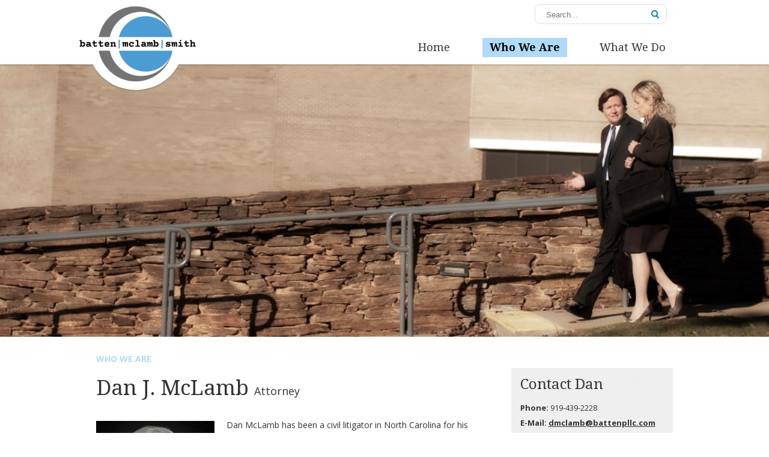

--- FILE ---
content_type: text/html;charset=UTF-8
request_url: https://www.battenpllc.com/about/attorneys/dan-mclamb
body_size: 3740
content:
<!DOCTYPE html>
<!--[if lt IE 7]> <html class="lt-ie9 lt-ie8 lt-ie7"> <![endif]-->
<!--[if IE 7]>    <html class="lt-ie9 lt-ie8"> <![endif]-->
<!--[if IE 8]>    <html class="lt-ie9"> <![endif]-->
<!--[if gt IE 8]><!--> <html class=""> <!--<![endif]-->
<head>
    <meta charset="utf-8" />
    <title>Dan J. McLamb - Batten McLamb Smith, PLLC</title>
    <meta name="viewport" content="width=device-width, initial-scale=1, maximum-scale=1">
    <meta name="description" content="" />
    <!--[if lt IE 9]><script src="http://html5shiv.googlecode.com/svn/trunk/html5.js"></script><![endif]-->
    <link href='https://fonts.googleapis.com/css?family=Droid+Serif:400,700|Open+Sans:400italic,700italic,400,700' rel='stylesheet' type='text/css'>
    <link href="https://nmcdn.io/e186d21f8c7946a19faed23c3da2f0da/4ea67a5f8eac496abcbfe0a504a29583/styles/all.less_1698154056.ncss?v=ad22565431" rel="stylesheet" type="text/css" media="all" />
    <!--[if lt IE 9]><link href="https://nmcdn.io/e186d21f8c7946a19faed23c3da2f0da/4ea67a5f8eac496abcbfe0a504a29583/styles/ie.css?t=1597320498&v=ad22565431" rel="stylesheet" type="text/css" media="all" />
<![endif]-->
    <link rel="shortcut icon" href="https://nmcdn.io/e186d21f8c7946a19faed23c3da2f0da/4ea67a5f8eac496abcbfe0a504a29583/images/favicon.ico" />
    <!-- facebook & twitter og tags -->
<meta name="twitter:card" content="summary">
<meta property="og:title" content="Dan J. McLamb">
<meta name="twitter:title" content="Dan J. McLamb">
<meta property="og:type" content="website">
<meta property="og:url" content="http://www.battenpllc.com/about/attorneys/dan-mclamb">
<meta name="twitter:url" content="http://www.battenpllc.com/about/attorneys/dan-mclamb">
<meta property="og:image" content="https://nmcdn.io/e186d21f8c7946a19faed23c3da2f0da/4ea67a5f8eac496abcbfe0a504a29583/images/logo-sq.jpg">
<meta name="twitter:image" content="https://nmcdn.io/e186d21f8c7946a19faed23c3da2f0da/4ea67a5f8eac496abcbfe0a504a29583/images/logo-sq.jpg">
<meta property="og:site_name" content="Batten McLamb Smith, PLLC">
<meta property="og:description" content="Dan McLamb has been a civil litigator in North Carolina for his entire career.&amp;nbsp; Over the past 30 years, his practice has been primarily focused on defen...">
<meta name="twitter:description" content="Dan McLamb has been a civil litigator in North Carolina for his entire career.&amp;nbsp; Over the past 30 years, his practice has been primarily focused on defen...">
</head>
<body>
    <header class="header">
        <div class="container">
            <a class="logo" href="/"><img src="https://nmcdn.io/e186d21f8c7946a19faed23c3da2f0da/4ea67a5f8eac496abcbfe0a504a29583/images/logo-2023-2x.png" width="198" height="128" alt="Batten McLamb Smith, PLLC"></a>
            <nav>
                <a id="nav-button" class="nav-button" href="#">Menu</a>
                                            
    
                    
                
            
        
    <ul id="nav" class="nav">
                                <li>
    <a href="/">
        Home    </a>
    </li>                        <li class="active">
    <a href="/about">
        Who We Are    </a>
    <ul>
                <li>
    <a href="/about/our-mission">
        Our Mission    </a>
    </li>            <li class="active">
    <a href="/about/attorneys">
        Our Attorneys    </a>
    </li>            <li>
    <a href="/about/honors">
        Honors    </a>
    </li>               
</ul>
</li>            <li>
    <a href="/services">
        What We Do    </a>
    <ul>
                <li>
    <a href="/services/practice-areas/health-care-defense">
        Health Care Defense    </a>
    </li>            <li>
    <a href="/services/practice-areas/business-litigation">
        Business Litigation    </a>
    </li>            <li>
    <a href="/services/practice-areas/catastrophic-tort-defense">
        Catastrophic Tort Defense    </a>
    </li>               
</ul>
</li>               
</ul>


            </nav>
             <form class="search" action="/search" method="get">
                <input id="query" class="query" name="keywords" placeholder="Search..." value="">
                <input class="submit" type="image" src="https://nmcdn.io/e186d21f8c7946a19faed23c3da2f0da/4ea67a5f8eac496abcbfe0a504a29583/images/search.png" alt="Search">
            </form>
        </div>
    </header><!-- #header -->
    <div class="banner">
    <div class="banner-img">
        <img src="https://nmcdn.io/e186d21f8c7946a19faed23c3da2f0da/4ea67a5f8eac496abcbfe0a504a29583/images/bms-home-banner.jpg" alt=""> 
    </div>
    <div class="container">
        <h2 class="profile-header">Who We Are</h2>    </div>
</div>
    
    <div class="body">
    <div class="container">
    <section class="main">
                <article>
                            <h1 class="profile-title">Dan J. McLamb <em>Attorney</em></h1>
    <img class="profile" src="https://nmcdn.io/e186d21f8c7946a19faed23c3da2f0da/4ea67a5f8eac496abcbfe0a504a29583/files/Dan-McLamb.jpg" alt="">
    <p>Dan McLamb has been a civil litigator in North Carolina for his entire career.&nbsp; Over the past 30 years, his practice has been primarily focused on defending professional liability cases, as well as general liability cases with significant exposure.&nbsp;&nbsp; He has tried over 100 jury cases to verdict, state and federal, throughout North Carolina. In the past 25 years, most have been multi-week trials involving catastrophic injury claims. He represents hospitals, physicians, attorneys, and businesses.</p>
<p>Dan is one of the most widely recognized attorneys in North Carolina.&nbsp; He is one of less than five attorneys in the state who has been honored by being chosen by his peers to be a member of the four primary national trial lawyer&rsquo;s organizations: The American College of Trial Lawyers, The International Society of Barristers, The International Academy of Trial Lawyers, and The American Board of Trial Advocates (ABOTA).<br /><br />Dan has four times been named &ldquo;Lawyer of the Year&rdquo; for Raleigh in the category &ldquo;Professional Malpractice Law &ndash; Defendants&rdquo; by Best Lawyers and U.S. News and World Report.&nbsp; He has been included in the list of Best Lawyers for the past 18 consecutive years.&nbsp; He was voted as one of Business North Carolina magazine&rsquo;s Legal Elite from 2001 &ndash; 2007.&nbsp; In 2007, he received the magazine&rsquo;s top honor in the category of Litigation and has been included in the magazine&rsquo;s Litigation &ldquo;Hall of Fame&rdquo; since that time.&nbsp; He has also been recognized in North Carolina Super Lawyers since its inception in 2007. In 13 separate years North Carolina Super Lawyers has listed Dan as one of the top 10 vote recipients among attorneys of all specialties in the state.&nbsp;&nbsp; On four occasions, he was North Carolina Super Lawyers&rsquo; top vote recipient.&nbsp; Since 2007, Chambers USA has named Dan one of the top health care litigators in North Carolina. Currently, Dan is listed as one of five North Carolina medical malpractice litigators in Chambers USA&rsquo;s highest category, &ldquo;Band 1.&rdquo; In 2018 the North Carolina Association of Defense Attorneys established the Award for Excellence in Trial Advocacy.&nbsp; This award recognizes members &ldquo;who have demonstrated over their career sustained excellence advocating for their clients in legal proceedings while maintaining the highest degree of professionalism.&rdquo; In 2019, Dan became the second attorney to receive this annual award.&nbsp;&nbsp;&nbsp;</p>
<p>Dan is a native of Benson, North Carolina. He received his Bachelor of Arts degree from the University of North Carolina at Chapel Hill and also attended the UNC School of Law, graduating with honors. While in law school, he represented the school on its National Moot Court team at the National Final Rounds.</p>
<p>Dan has practiced in Raleigh his entire career. He was a founding partner of Yates, McLamb &amp; Weyher, L.L.P. and practiced there until joining Batten McLamb Smith in 2023.</p>
<p>Dan is married to his former law partner of 40 years, Barbara B. (&ldquo;Bonnie&rdquo;) Weyher, and they have four sons.&nbsp; He is a devoted Tar Heel and enjoys ACC sports, travel, the North Carolina mountains, and, most of all, spending time with his family. Much of his free time is spent working with the Blowing Rock Art and History Museum (BRAHM) Board of Directors, on which he currently serves as President. <br /><br /><br /></p>
        </article><!-- .content -->
            </section>
    <aside class="sidebar">
            <section class="contact-attorney">
        <h3>Contact Dan</h3>        <p><strong>Phone:</strong> 919-439-2228</p>
        <p><strong>E-Mail:</strong> <a onClick="_gaq.push(['_trackEvent', 'Email', 'Click', 'Dan J. McLamb',, false]);" href="mailto:dmclamb@battenpllc.com">dmclamb@battenpllc.com</a></p>
            </section>
        <section class="education">
        <h3>Education</h3>
        <p><strong>University of North Carolina at Chapel Hill</strong></p>
<p>Bachelor of Arts degree</p>
<p><strong>UNC School of Law</strong></p>
<p>Graduating with honors</p>
    </section>
        <section class="attorney-honors">
        <h3>Honors</h3>
        <p>The American College of Trial Lawyers</p>
<p>The International Society of Barristers</p>
<p>The International Academy of Trial Lawyers</p>
<p>The American Board of Trial Advocates (ABOTA).</p>
<p>Named 4 times the &ldquo;Lawyer of the Year&rdquo; for Raleigh in the category &ldquo;Professional Malpractice Law &ndash; Defendants&rdquo; by Best Lawyers and U.S. News and World Report.&nbsp;</p>
<p>Best Lawyers since 1995-2025 for his work in:</p>
<p>Medical Malpractice Law - Defendants</p>
<p>Personal Injury Litigation &ndash; Defendants</p>
<p>Professional Malpractice Law - Defendants</p>
<p>Voted as one of Business North Carolina magazine&rsquo;s Legal Elite from 2001 &ndash; 2007</p>
<p>In 2007, he received the magazine&rsquo;s top honor in the category of Litigation and has been included in the magazine&rsquo;s Litigation &ldquo;Hall of Fame."</p>
<p>Recognized in North Carolina Super Lawyers since its inception in 2007.</p>
<p>Chambers USA has named Dan one of the top health care litigators in North Carolina.</p>
<p>Currently, Dan is listed as one of five North Carolina medical malpractice litigators in Chambers USA&rsquo;s highest category, &ldquo;Band 1.&rdquo;</p>
<p>In 2019, Dan became the second attorney to receive the Award for Excellence in Trial Advocacy.</p>
    </section>
            <section class="attorney-admissions">
        <h3>Admissions</h3>
        <p>North Carolina</p>
    </section>
        </aside>
</div>
    </div>
    <footer>
        <div class="container">
            <a class="logo" href="/"><img src="https://nmcdn.io/e186d21f8c7946a19faed23c3da2f0da/4ea67a5f8eac496abcbfe0a504a29583/images/footer-logo-2023.png" width="198" height="128" alt="Batten McLamb Smith, PLLC"></a>
            <section class="copy">
                <p>
                    &copy; 2026 Batten McLamb Smith, PLLC. All&nbsp;Rights&nbsp;Reserved.</p>
                <p>
                    <a href="https://www.newmediacampaigns.com/services/law-firm-web-design" title="Law Firm Web Design">Law Firm Web Design</a> by&nbsp;New&nbsp;Media&nbsp;Campaigns.
                </p>
            </section>
        </div>
    </footer>
<script src="https://ajax.googleapis.com/ajax/libs/jquery/1.8.3/jquery.min.js"></script>
<script src="https://nmcdn.io/e186d21f8c7946a19faed23c3da2f0da/4ea67a5f8eac496abcbfe0a504a29583/scripts/slider,cycle,setup_1597320498.njs?v=ad22565431" type="text/javascript"></script>
<script>
var _gaq = [['_setAccount', 'UA-42758714-1'], ['_trackPageview']];
(function(d, t) {
var g = d.createElement(t),
s = d.getElementsByTagName(t)[0];
g.async = true;
g.src = '//www.google-analytics.com/ga.js';
s.parentNode.insertBefore(g, s);
})(document, 'script');
</script>

<!-- Google tag (gtag.js) -->
<script async src="https://www.googletagmanager.com/gtag/js?id=G-251WTF2W6G"></script>
<script>
  window.dataLayer = window.dataLayer || [];
  function gtag(){dataLayer.push(arguments);}
  gtag('js', new Date());

  gtag('config', 'G-251WTF2W6G');
</script></body>
</html>

--- FILE ---
content_type: text/css
request_url: https://nmcdn.io/e186d21f8c7946a19faed23c3da2f0da/4ea67a5f8eac496abcbfe0a504a29583/styles/all.less_1698154056.ncss?v=ad22565431
body_size: 7041
content:
html,body,div,span,object,iframe,h1,h2,h3,h4,h5,h6,p,blockquote,pre,abbr,address,cite,code,del,dfn,em,img,ins,kbd,q,samp,small,strong,sub,sup,var,b,i,dl,dt,dd,ol,ul,li,fieldset,form,label,legend,table,caption,tbody,tfoot,thead,tr,th,td,article,aside,canvas,details,figcaption,figure,footer,header,hgroup,menu,nav,section,summary,time,mark,audio,video{margin:0;padding:0;border:0;outline:0;font-size:100%;vertical-align:baseline;background:transparent}body{line-height:1}article,aside,details,figcaption,figure,footer,header,hgroup,menu,nav,section{display:block}nav ul{list-style:none}blockquote,q{quotes:none}blockquote:before,blockquote:after,q:before,q:after{content:'';content:none}a{margin:0;padding:0;font-size:100%;vertical-align:baseline;background:transparent}ins{background-color:#ff9;color:#000;text-decoration:none}mark{background-color:#ff9;color:#000;font-style:italic;font-weight:bold}del{text-decoration:line-through}abbr[title],dfn[title]{border-bottom:1px dotted;cursor:help}table{border-collapse:collapse;border-spacing:0}hr{display:block;height:1px;border:0;border-top:1px solid #ccc;margin:1em 0;padding:0}input,select{vertical-align:middle}.noText,.textReplace{overflow:hidden;text-indent:100%;white-space:nowrap}.noList{list-style:none;margin:0;padding:0}.noForm{border:0;margin:0;padding:0;-webkit-appearance:none}.fullSize{height:100%;width:100%}.absoluteDefault{position:absolute;left:0;top:0}.absoluteFullSize{position:absolute;left:0;top:0;height:100%;width:100%}.clearFix{*zoom:1}.clearFix:before,.clearFix:after{content:"";display:table}.clearFix:after{clear:both}.ptn{padding-top:0}.ptni{padding-top:0 !important}.pbn{padding-bottom:0}.pbni{padding-bottom:0 !important}.pln{padding-left:0}.plni{padding-left:0 !important}.prn{padding-right:0}.prni{padding-right:0 !important}.pvn{padding-top:0;padding-bottom:0}.pvni{padding-top:0 !important;padding-bottom:0 !important}.phn{padding-left:0;padding-right:0}.phni{padding-left:0 !important;padding-right:0 !important}.pan{padding-top:0;padding-bottom:0;padding-left:0;padding-right:0}.pani{padding-top:0 !important;padding-bottom:0 !important;padding-left:0 !important;padding-right:0 !important}.mtn{margin-top:0}.mtni{margin-top:0 !important}.mbn{margin-bottom:0}.mbni{margin-bottom:0 !important}.mln{margin-left:0}.mlni{margin-left:0 !important}.mrn{margin-right:0}.mrni{margin-right:0 !important}.mvn{margin-top:0;margin-bottom:0}.mvni{margin-top:0 !important;margin-bottom:0 !important}.mhn{margin-left:0;margin-right:0}.mhni{margin-left:0 !important;margin-right:0 !important}.man{margin-top:0;margin-bottom:0;margin-left:0;margin-right:0}.mani{margin-top:0 !important;margin-bottom:0 !important;margin-left:0 !important;margin-right:0 !important}.lhn{line-height:0}.lhni{line-height:0 !important}.ptq{padding-top:7.5px}.ptqi{padding-top:7.5px !important}.pbq{padding-bottom:7.5px}.pbqi{padding-bottom:7.5px !important}.plq{padding-left:7.5px}.plqi{padding-left:7.5px !important}.prq{padding-right:7.5px}.prqi{padding-right:7.5px !important}.pvq{padding-top:7.5px;padding-bottom:7.5px}.pvqi{padding-top:7.5px !important;padding-bottom:7.5px !important}.phq{padding-left:7.5px;padding-right:7.5px}.phqi{padding-left:7.5px !important;padding-right:7.5px !important}.paq{padding-top:7.5px;padding-bottom:7.5px;padding-left:7.5px;padding-right:7.5px}.paqi{padding-top:7.5px !important;padding-bottom:7.5px !important;padding-left:7.5px !important;padding-right:7.5px !important}.mtq{margin-top:7.5px}.mtqi{margin-top:7.5px !important}.mbq{margin-bottom:7.5px}.mbqi{margin-bottom:7.5px !important}.mlq{margin-left:7.5px}.mlqi{margin-left:7.5px !important}.mrq{margin-right:7.5px}.mrqi{margin-right:7.5px !important}.mvq{margin-top:7.5px;margin-bottom:7.5px}.mvqi{margin-top:7.5px !important;margin-bottom:7.5px !important}.mhq{margin-left:7.5px;margin-right:7.5px}.mhqi{margin-left:7.5px !important;margin-right:7.5px !important}.maq{margin-top:7.5px;margin-bottom:7.5px;margin-left:7.5px;margin-right:7.5px}.maqi{margin-top:7.5px !important;margin-bottom:7.5px !important;margin-left:7.5px !important;margin-right:7.5px !important}.lhq{line-height:7.5px}.lhqi{line-height:7.5px !important}.pth{padding-top:15px}.pthi{padding-top:15px !important}.pbh{padding-bottom:15px}.pbhi{padding-bottom:15px !important}.plh{padding-left:15px}.plhi{padding-left:15px !important}.prh{padding-right:15px}.prhi{padding-right:15px !important}.pvh{padding-top:15px;padding-bottom:15px}.pvhi{padding-top:15px !important;padding-bottom:15px !important}.phh{padding-left:15px;padding-right:15px}.phhi{padding-left:15px !important;padding-right:15px !important}.pah{padding-top:15px;padding-bottom:15px;padding-left:15px;padding-right:15px}.pahi{padding-top:15px !important;padding-bottom:15px !important;padding-left:15px !important;padding-right:15px !important}.mth{margin-top:15px}.mthi{margin-top:15px !important}.mbh{margin-bottom:15px}.mbhi{margin-bottom:15px !important}.mlh{margin-left:15px}.mlhi{margin-left:15px !important}.mrh{margin-right:15px}.mrhi{margin-right:15px !important}.mvh{margin-top:15px;margin-bottom:15px}.mvhi{margin-top:15px !important;margin-bottom:15px !important}.mhh{margin-left:15px;margin-right:15px}.mhhi{margin-left:15px !important;margin-right:15px !important}.mah{margin-top:15px;margin-bottom:15px;margin-left:15px;margin-right:15px}.mahi{margin-top:15px !important;margin-bottom:15px !important;margin-left:15px !important;margin-right:15px !important}.lhh{line-height:15px}.lhhi{line-height:15px !important}.pts{padding-top:30px}.ptsi{padding-top:30px !important}.pbs{padding-bottom:30px}.pbsi{padding-bottom:30px !important}.pls{padding-left:30px}.plsi{padding-left:30px !important}.prs{padding-right:30px}.prsi{padding-right:30px !important}.pvs{padding-top:30px;padding-bottom:30px}.pvsi{padding-top:30px !important;padding-bottom:30px !important}.phs{padding-left:30px;padding-right:30px}.phsi{padding-left:30px !important;padding-right:30px !important}.pas{padding-top:30px;padding-bottom:30px;padding-left:30px;padding-right:30px}.pasi{padding-top:30px !important;padding-bottom:30px !important;padding-left:30px !important;padding-right:30px !important}.mts{margin-top:30px}.mtsi{margin-top:30px !important}.mbs{margin-bottom:30px}.mbsi{margin-bottom:30px !important}.mls{margin-left:30px}.mlsi{margin-left:30px !important}.mrs{margin-right:30px}.mrsi{margin-right:30px !important}.mvs{margin-top:30px;margin-bottom:30px}.mvsi{margin-top:30px !important;margin-bottom:30px !important}.mhs{margin-left:30px;margin-right:30px}.mhsi{margin-left:30px !important;margin-right:30px !important}.mas{margin-top:30px;margin-bottom:30px;margin-left:30px;margin-right:30px}.masi{margin-top:30px !important;margin-bottom:30px !important;margin-left:30px !important;margin-right:30px !important}.lhs{line-height:30px}.lhsi{line-height:30px !important}.pt3h{padding-top:45px}.pt3hi{padding-top:45px !important}.pb3h{padding-bottom:45px}.pb3hi{padding-bottom:45px !important}.pl3h{padding-left:45px}.pl3hi{padding-left:45px !important}.pr3h{padding-right:45px}.pr3hi{padding-right:45px !important}.pv3h{padding-top:45px;padding-bottom:45px}.pv3hi{padding-top:45px !important;padding-bottom:45px !important}.ph3h{padding-left:45px;padding-right:45px}.ph3hi{padding-left:45px !important;padding-right:45px !important}.pa3h{padding-top:45px;padding-bottom:45px;padding-left:45px;padding-right:45px}.pa3hi{padding-top:45px !important;padding-bottom:45px !important;padding-left:45px !important;padding-right:45px !important}.mt3h{margin-top:45px}.mt3hi{margin-top:45px !important}.mb3h{margin-bottom:45px}.mb3hi{margin-bottom:45px !important}.ml3h{margin-left:45px}.ml3hi{margin-left:45px !important}.mr3h{margin-right:45px}.mr3hi{margin-right:45px !important}.mv3h{margin-top:45px;margin-bottom:45px}.mv3hi{margin-top:45px !important;margin-bottom:45px !important}.mh3h{margin-left:45px;margin-right:45px}.mh3hi{margin-left:45px !important;margin-right:45px !important}.ma3h{margin-top:45px;margin-bottom:45px;margin-left:45px;margin-right:45px}.ma3hi{margin-top:45px !important;margin-bottom:45px !important;margin-left:45px !important;margin-right:45px !important}.lh3h{line-height:45px}.lh3hi{line-height:45px !important}.ptd{padding-top:60px}.ptdi{padding-top:60px !important}.pbd{padding-bottom:60px}.pbdi{padding-bottom:60px !important}.pld{padding-left:60px}.pldi{padding-left:60px !important}.prd{padding-right:60px}.prdi{padding-right:60px !important}.pvd{padding-top:60px;padding-bottom:60px}.pvdi{padding-top:60px !important;padding-bottom:60px !important}.phd{padding-left:60px;padding-right:60px}.phdi{padding-left:60px !important;padding-right:60px !important}.pad{padding-top:60px;padding-bottom:60px;padding-left:60px;padding-right:60px}.padi{padding-top:60px !important;padding-bottom:60px !important;padding-left:60px !important;padding-right:60px !important}.mtd{margin-top:60px}.mtdi{margin-top:60px !important}.mbd{margin-bottom:60px}.mbdi{margin-bottom:60px !important}.mld{margin-left:60px}.mldi{margin-left:60px !important}.mrd{margin-right:60px}.mrdi{margin-right:60px !important}.mvd{margin-top:60px;margin-bottom:60px}.mvdi{margin-top:60px !important;margin-bottom:60px !important}.mhd{margin-left:60px;margin-right:60px}.mhdi{margin-left:60px !important;margin-right:60px !important}.mad{margin-top:60px;margin-bottom:60px;margin-left:60px;margin-right:60px}.madi{margin-top:60px !important;margin-bottom:60px !important;margin-left:60px !important;margin-right:60px !important}.lhd{line-height:60px}.lhdi{line-height:60px !important}.pt5h{padding-top:75px}.pt5hi{padding-top:75px !important}.pb5h{padding-bottom:75px}.pb5hi{padding-bottom:75px !important}.pl5h{padding-left:75px}.pl5hi{padding-left:75px !important}.pr5h{padding-right:75px}.pr5hi{padding-right:75px !important}.pv5h{padding-top:75px;padding-bottom:75px}.pv5hi{padding-top:75px !important;padding-bottom:75px !important}.ph5h{padding-left:75px;padding-right:75px}.ph5hi{padding-left:75px !important;padding-right:75px !important}.pa5h{padding-top:75px;padding-bottom:75px;padding-left:75px;padding-right:75px}.pa5hi{padding-top:75px !important;padding-bottom:75px !important;padding-left:75px !important;padding-right:75px !important}.mt5h{margin-top:75px}.mt5hi{margin-top:75px !important}.mb5h{margin-bottom:75px}.mb5hi{margin-bottom:75px !important}.ml5h{margin-left:75px}.ml5hi{margin-left:75px !important}.mr5h{margin-right:75px}.mr5hi{margin-right:75px !important}.mv5h{margin-top:75px;margin-bottom:75px}.mv5hi{margin-top:75px !important;margin-bottom:75px !important}.mh5h{margin-left:75px;margin-right:75px}.mh5hi{margin-left:75px !important;margin-right:75px !important}.ma5h{margin-top:75px;margin-bottom:75px;margin-left:75px;margin-right:75px}.ma5hi{margin-top:75px !important;margin-bottom:75px !important;margin-left:75px !important;margin-right:75px !important}.lh5h{line-height:75px}.lh5hi{line-height:75px !important}.ptt{padding-top:90px}.ptti{padding-top:90px !important}.pbt{padding-bottom:90px}.pbti{padding-bottom:90px !important}.plt{padding-left:90px}.plti{padding-left:90px !important}.prt{padding-right:90px}.prti{padding-right:90px !important}.pvt{padding-top:90px;padding-bottom:90px}.pvti{padding-top:90px !important;padding-bottom:90px !important}.pht{padding-left:90px;padding-right:90px}.phti{padding-left:90px !important;padding-right:90px !important}.pat{padding-top:90px;padding-bottom:90px;padding-left:90px;padding-right:90px}.pati{padding-top:90px !important;padding-bottom:90px !important;padding-left:90px !important;padding-right:90px !important}.mtt{margin-top:90px}.mtti{margin-top:90px !important}.mbt{margin-bottom:90px}.mbti{margin-bottom:90px !important}.mlt{margin-left:90px}.mlti{margin-left:90px !important}.mrt{margin-right:90px}.mrti{margin-right:90px !important}.mvt{margin-top:90px;margin-bottom:90px}.mvti{margin-top:90px !important;margin-bottom:90px !important}.mht{margin-left:90px;margin-right:90px}.mhti{margin-left:90px !important;margin-right:90px !important}.mat{margin-top:90px;margin-bottom:90px;margin-left:90px;margin-right:90px}.mati{margin-top:90px !important;margin-bottom:90px !important;margin-left:90px !important;margin-right:90px !important}.lht{line-height:90px}.lhti{line-height:90px !important}html,body{font-family:'Open Sans',sans-serif,"Helvetica Neue","HelveticaNeue",Helvetica,Arial,"Lucida Grande",sans-serif;color:#333;font-size:14px;line-height:30px}h1,h2,h3,h4,h5,h6,ul,ol,dl,p,blockquote,table,form,pre{margin-bottom:30px}h1,h2,h3,h4,h5,h6,.alpha,.beta,.gamma,.delta,.epsilon,.zeta,.giga,.mega,.kilo,.milli{color:#333;font-family:'Droid Serif',serif,serif;font-weight:normal}h1,.alpha{font-size:35px;line-height:60px}h2,.beta{font-size:30.8px;line-height:60px}h3,.gamma{font-size:26.6px}h4,.delta{font-size:22.4px;margin-bottom:0}h5,.epsilon{font-size:18.2px;margin-bottom:0}h6,.zeta{font-size:14px;margin-bottom:0}.giga{font-size:47.6px;line-height:60px}.mega{font-size:43.4px;line-height:60px}.kilo{font-size:39.2px;line-height:60px}.milli{font-size:9.8px}a{color:#007}a:link{text-decoration:none}a:hover{text-decoration:underline}small{font-size:80%}sup,sub{font-size:80%;line-height:0}sup{vertical-align:super}sub{vertical-align:sub}blockquote{border-left:5px solid rgba(0,0,0,0.1);margin-left:30px;margin-right:30px;padding-left:30px}blockquote :last-child{margin-bottom:0}pre,code,kbd{background:#f8f8f8;border:1px solid #eaeaea;-webkit-border-radius:3px;-moz-border-radius:3px;border-radius:3px;-webkit-background-clip:padding-box;-moz-background-clip:padding;background-clip:padding-box;padding:0 5px;font-family:Consolas,"Courier New",Courier,mono;font-size:12.6px;color:#333;word-wrap:break-word}pre{margin-left:30px;margin-right:30px}strong{font-weight:bold}em{font-style:italic}ol,ul,dl{margin-left:30px;padding-left:30px}ol ol,ul ol,dl ol,ol ul,ul ul,dl ul{margin-bottom:0}dt{font-weight:bold}dd{margin-left:30px}.table{border-collapse:collapse;border-spacing:0;width:100%}.table th,.table td{border-top:1px solid rgba(0,0,0,0.1);padding:8px;text-align:left}.table thead th{vertical-align:bottom;font-weight:bold}.table thead tr:first-child th{border-top:0}.table-bordered{border:1px solid rgba(0,0,0,0.1);border-collapse:separate;border-left:0;-webkit-border-radius:4px;-moz-border-radius:4px;border-radius:4px;-webkit-background-clip:padding-box;-moz-background-clip:padding;background-clip:padding-box}.table-bordered th,.table-bordered td{border-left:1px solid rgba(0,0,0,0.1)}.table-bordered thead:last-child tr:last-child th:first-child,.table-bordered tbody:last-child tr:last-child td:first-child{-webkit-border-radius:0 0 0 4px;-moz-border-radius:0 0 0 4px;border-radius:0 0 0 4px;-webkit-background-clip:padding-box;-moz-background-clip:padding;background-clip:padding-box}.table-striped tbody tr:nth-child(odd) td{background:rgba(0,0,0,0.04)}label{display:block}label .req{color:red;font-weight:bold}input.text,fieldset,textarea,select,.radio-group,.checkbox-group{display:block;margin-bottom:30px}input.text,textarea{border:0;margin:0;padding:0;-webkit-appearance:none;background:#fff;border:1px solid #ddd;-webkit-box-sizing:border-box;-moz-box-sizing:border-box;box-sizing:border-box;-webkit-border-radius:4px;-moz-border-radius:4px;border-radius:4px;-webkit-background-clip:padding-box;-moz-background-clip:padding;background-clip:padding-box;-webkit-box-shadow:inset rgba(0,0,0,0.1) 0 1px 3px;-moz-box-shadow:inset rgba(0,0,0,0.1) 0 1px 3px;box-shadow:inset rgba(0,0,0,0.1) 0 1px 3px;height:45px;padding-top:15px;padding-bottom:15px;padding-left:15px;padding-right:15px;width:100%;margin-bottom:30px !important}input.text.error,textarea.error{background-color:#f2dede;border-color:red;outline-color:red}textarea{height:180px}select{min-width:30%}.checkbox-group label,.radio-group label{font-weight:normal}.grid{*zoom:1}.grid:before,.grid:after{content:"";display:table}.grid:after{clear:both}.grid .row{-webkit-box-sizing:border-box;-moz-box-sizing:border-box;-ms-box-sizing:border-box;box-sizing:border-box;display:block;width:100%;margin:0 auto;*zoom:1}.grid .row:before,.grid .row:after{content:"";display:table}.grid .row:after{clear:both}.grid .row .center,.grid .row .center:last-child{float:none;display:block;margin:0 auto}.grid{width:100%}.grid .col12{-webkit-box-sizing:border-box;-moz-box-sizing:border-box;-ms-box-sizing:border-box;box-sizing:border-box;width:100%;margin-left:3.6363636363636362%;position:relative;display:inline;float:left;min-height:1px}.grid .col12:first-child{margin-left:0}.grid .col11{-webkit-box-sizing:border-box;-moz-box-sizing:border-box;-ms-box-sizing:border-box;box-sizing:border-box;width:91.36363636363636%;margin-left:3.6363636363636362%;position:relative;display:inline;float:left;min-height:1px}.grid .col11:first-child{margin-left:0}.grid .col10{-webkit-box-sizing:border-box;-moz-box-sizing:border-box;-ms-box-sizing:border-box;box-sizing:border-box;width:82.72727272727272%;margin-left:3.6363636363636362%;position:relative;display:inline;float:left;min-height:1px}.grid .col10:first-child{margin-left:0}.grid .col9{-webkit-box-sizing:border-box;-moz-box-sizing:border-box;-ms-box-sizing:border-box;box-sizing:border-box;width:74.0909090909091%;margin-left:3.6363636363636362%;position:relative;display:inline;float:left;min-height:1px}.grid .col9:first-child{margin-left:0}.grid .col8{-webkit-box-sizing:border-box;-moz-box-sizing:border-box;-ms-box-sizing:border-box;box-sizing:border-box;width:65.45454545454545%;margin-left:3.6363636363636362%;position:relative;display:inline;float:left;min-height:1px}.grid .col8:first-child{margin-left:0}.grid .col7{-webkit-box-sizing:border-box;-moz-box-sizing:border-box;-ms-box-sizing:border-box;box-sizing:border-box;width:56.81818181818181%;margin-left:3.6363636363636362%;position:relative;display:inline;float:left;min-height:1px}.grid .col7:first-child{margin-left:0}.grid .col6{-webkit-box-sizing:border-box;-moz-box-sizing:border-box;-ms-box-sizing:border-box;box-sizing:border-box;width:48.18181818181818%;margin-left:3.6363636363636362%;position:relative;display:inline;float:left;min-height:1px}.grid .col6:first-child{margin-left:0}.grid .col5{-webkit-box-sizing:border-box;-moz-box-sizing:border-box;-ms-box-sizing:border-box;box-sizing:border-box;width:39.54545454545455%;margin-left:3.6363636363636362%;position:relative;display:inline;float:left;min-height:1px}.grid .col5:first-child{margin-left:0}.grid .col4{-webkit-box-sizing:border-box;-moz-box-sizing:border-box;-ms-box-sizing:border-box;box-sizing:border-box;width:30.909090909090907%;margin-left:3.6363636363636362%;position:relative;display:inline;float:left;min-height:1px}.grid .col4:first-child{margin-left:0}.grid .col3{-webkit-box-sizing:border-box;-moz-box-sizing:border-box;-ms-box-sizing:border-box;box-sizing:border-box;width:22.272727272727273%;margin-left:3.6363636363636362%;position:relative;display:inline;float:left;min-height:1px}.grid .col3:first-child{margin-left:0}.grid .col2{-webkit-box-sizing:border-box;-moz-box-sizing:border-box;-ms-box-sizing:border-box;box-sizing:border-box;width:13.636363636363637%;margin-left:3.6363636363636362%;position:relative;display:inline;float:left;min-height:1px}.grid .col2:first-child{margin-left:0}.grid .col1{-webkit-box-sizing:border-box;-moz-box-sizing:border-box;-ms-box-sizing:border-box;box-sizing:border-box;width:5%;margin-left:3.6363636363636362%;position:relative;display:inline;float:left;min-height:1px}.grid .col1:first-child{margin-left:0}.grid .offset11{margin-left:98.63636364%}.grid .offset10{margin-left:90%}.grid .offset9{margin-left:81.36363636%}.grid .offset8{margin-left:72.72727273%}.grid .offset7{margin-left:64.09090909%}.grid .offset6{margin-left:55.45454545%}.grid .offset5{margin-left:46.81818182%}.grid .offset4{margin-left:38.18181818%}.grid .offset3{margin-left:29.54545455%}.grid .offset2{margin-left:20.90909091%}.grid .offset1{margin-left:12.27272727%}.grid .push11{left:95%}.grid .push10{left:86.36363636%}.grid .push9{left:77.72727273%}.grid .push8{left:69.09090909%}.grid .push7{left:60.45454545%}.grid .push6{left:51.81818182%}.grid .push5{left:43.18181818%}.grid .push4{left:34.54545455%}.grid .push3{left:25.90909091%}.grid .push2{left:17.27272727%}.grid .push1{left:8.63636364%}.grid .pull11{right:95%}.grid .pull10{right:86.36363636%}.grid .pull9{right:77.72727273%}.grid .pull8{right:69.09090909%}.grid .pull7{right:60.45454545%}.grid .pull6{right:51.81818182%}.grid .pull5{right:43.18181818%}.grid .pull4{right:34.54545455%}.grid .pull3{right:25.90909091%}.grid .pull2{right:17.27272727%}.grid .pull1{right:8.63636364%}.onlytablet,.onlyTablet{display:none}@media all and (max-width:850px){.notablet,.noTablet{display:none !important}.onlytablet,.onlyTablet{display:block}.grid .col12{width:100%;margin:0;left:0;right:0}.grid .col11{width:100%;margin:0;left:0;right:0}.grid .col10{width:100%;margin:0;left:0;right:0}.grid .col9{width:100%;margin:0;left:0;right:0}.grid .col8{width:100%;margin:0;left:0;right:0}.grid .col7{width:100%;margin:0;left:0;right:0}.grid .col6{width:100%;margin:0;left:0;right:0}.grid .col5{width:100%;margin:0;left:0;right:0}.grid .col4{width:100%;margin:0;left:0;right:0}.grid .col3{width:100%;margin:0;left:0;right:0}.grid .col2{width:100%;margin:0;left:0;right:0}.grid .col1{width:100%;margin:0;left:0;right:0}.grid{width:100%}.grid .t-col6{-webkit-box-sizing:border-box;-moz-box-sizing:border-box;-ms-box-sizing:border-box;box-sizing:border-box;width:100%;margin-left:4.4%;position:relative;display:inline;float:left;min-height:1px}.grid .t-col6:first-child{margin-left:0}.grid .t-col5{-webkit-box-sizing:border-box;-moz-box-sizing:border-box;-ms-box-sizing:border-box;box-sizing:border-box;width:82.6%;margin-left:4.4%;position:relative;display:inline;float:left;min-height:1px}.grid .t-col5:first-child{margin-left:0}.grid .t-col4{-webkit-box-sizing:border-box;-moz-box-sizing:border-box;-ms-box-sizing:border-box;box-sizing:border-box;width:65.2%;margin-left:4.4%;position:relative;display:inline;float:left;min-height:1px}.grid .t-col4:first-child{margin-left:0}.grid .t-col3{-webkit-box-sizing:border-box;-moz-box-sizing:border-box;-ms-box-sizing:border-box;box-sizing:border-box;width:47.8%;margin-left:4.4%;position:relative;display:inline;float:left;min-height:1px}.grid .t-col3:first-child{margin-left:0}.grid .t-col2{-webkit-box-sizing:border-box;-moz-box-sizing:border-box;-ms-box-sizing:border-box;box-sizing:border-box;width:30.4%;margin-left:4.4%;position:relative;display:inline;float:left;min-height:1px}.grid .t-col2:first-child{margin-left:0}.grid .t-col1{-webkit-box-sizing:border-box;-moz-box-sizing:border-box;-ms-box-sizing:border-box;box-sizing:border-box;width:13%;margin-left:4.4%;position:relative;display:inline;float:left;min-height:1px}.grid .t-col1:first-child{margin-left:0}.grid .t-offset5{margin-left:91.4%}.grid .t-offset4{margin-left:74%}.grid .t-offset3{margin-left:56.6%}.grid .t-offset2{margin-left:39.2%}.grid .t-offset1{margin-left:21.8%}.grid .t-push5{left:87%}.grid .t-push4{left:69.6%}.grid .t-push3{left:52.2%}.grid .t-push2{left:34.8%}.grid .t-push1{left:17.4%}.grid .t-pull5{right:87%}.grid .t-pull4{right:69.6%}.grid .t-pull3{right:52.2%}.grid .t-pull2{right:34.8%}.grid .t-pull1{right:17.4%}}.onlymobile,.onlyMobile{display:none}@media all and (max-width:599px){.nomobile,.noMobile{display:none !important}.onlymobile,.onlyMobile{display:block}.grid .col12{width:100%;margin:0;left:0;right:0}.grid .col11{width:100%;margin:0;left:0;right:0}.grid .col10{width:100%;margin:0;left:0;right:0}.grid .col9{width:100%;margin:0;left:0;right:0}.grid .col8{width:100%;margin:0;left:0;right:0}.grid .col7{width:100%;margin:0;left:0;right:0}.grid .col6{width:100%;margin:0;left:0;right:0}.grid .col5{width:100%;margin:0;left:0;right:0}.grid .col4{width:100%;margin:0;left:0;right:0}.grid .col3{width:100%;margin:0;left:0;right:0}.grid .col2{width:100%;margin:0;left:0;right:0}.grid .col1{width:100%;margin:0;left:0;right:0}.grid{width:100%}.grid .m-col4{-webkit-box-sizing:border-box;-moz-box-sizing:border-box;-ms-box-sizing:border-box;box-sizing:border-box;width:100%;margin-left:4%;position:relative;display:inline;float:left;min-height:1px}.grid .m-col4:first-child{margin-left:0}.grid .m-col3{-webkit-box-sizing:border-box;-moz-box-sizing:border-box;-ms-box-sizing:border-box;box-sizing:border-box;width:74%;margin-left:4%;position:relative;display:inline;float:left;min-height:1px}.grid .m-col3:first-child{margin-left:0}.grid .m-col2{-webkit-box-sizing:border-box;-moz-box-sizing:border-box;-ms-box-sizing:border-box;box-sizing:border-box;width:48%;margin-left:4%;position:relative;display:inline;float:left;min-height:1px}.grid .m-col2:first-child{margin-left:0}.grid .m-col1{-webkit-box-sizing:border-box;-moz-box-sizing:border-box;-ms-box-sizing:border-box;box-sizing:border-box;width:22%;margin-left:4%;position:relative;display:inline;float:left;min-height:1px}.grid .m-col1:first-child{margin-left:0}.grid .m-offset3{margin-left:82%}.grid .m-offset2{margin-left:56%}.grid .m-offset1{margin-left:30%}.grid .m-push3{left:78%}.grid .m-push2{left:52%}.grid .m-push1{left:26%}.grid .m-pull3{right:78%}.grid .m-pull2{right:52%}.grid .m-pull1{right:26%}}.nav{position:absolute;right:0;top:63px;height:32px;list-style:none;margin:0;padding:0}.nav li{position:relative;display:inline;float:left;margin-left:36px}.nav li a{position:relative;display:block;padding:0 7px;margin-left:6px;color:#333;font-size:18px;line-height:32px;height:32px;padding:0 12px;font-family:'Droid Serif',serif,serif}.nav li.active a,.nav li:hover a{background:#afdbf9;color:black;text-decoration:none}.nav li.active a{font-weight:bold}.nav li.active li a{font-weight:normal}.nav li:hover ul{display:block}.nav li ul{display:none;position:absolute;top:31px;left:6px;width:150px;background:#afdbf9;margin-top:0;margin-bottom:0;margin-left:0;margin-right:0;padding-top:15px;padding-bottom:15px;padding-left:15px;padding-right:15px;-webkit-box-shadow:0 2px 2px rgba(0,0,0,0.2);-moz-box-shadow:0 2px 2px rgba(0,0,0,0.2);box-shadow:0 2px 2px rgba(0,0,0,0.2)}.nav li ul li{display:block;float:none;margin-left:0}.nav li ul li a{color:white;margin-top:0;margin-bottom:0;margin-left:0;margin-right:0;padding:5px 0;font-size:16px;line-height:20px;height:auto;font-weight:normal;border-bottom:1px solid white;-webkit-border-radius:0;-moz-border-radius:0;border-radius:0;-webkit-background-clip:padding-box;-moz-background-clip:padding;background-clip:padding-box;-webkit-transition:.25s;-moz-transition:.25s;-o-transition:.25s;transition:.25s;background-color:#afdbf9}.nav li ul li a:hover{background-color:#def0fd;padding-left:5px}.nav li ul li:last-child a{border:0}@media screen and (min-width:800px) and (max-width:960px){.nav li{margin-left:4px}}@media screen and (max-width:800px){.nav{background:#afdbf9;display:none;position:fixed;height:auto;top:0;right:auto;left:0;padding:12px 4%;width:92%;z-index:100}.nav li{padding:0;border-top:1px solid #fff;float:none;display:block;margin-top:0;margin-bottom:0;margin-left:0;margin-right:0}.nav li:first-child{border:0}.nav li ul{display:none !important}.nav-button{display:inline-block;background:#afdbf9;color:black;text-transform:uppercase;font-weight:bold;font-size:14px;-webkit-border-radius:10px;-moz-border-radius:10px;border-radius:10px;-webkit-background-clip:padding-box;-moz-background-clip:padding;background-clip:padding-box;height:40px;line-height:40px;padding:0 20px;-webkit-transition:250ms;-moz-transition:250ms;-o-transition:250ms;transition:250ms;position:absolute;right:4%;top:30px}.nav-button:hover{text-decoration:none;background:#1a1a1a}}.banner{z-index:0;position:relative;height:300px;background:#afdbf9;overflow:hidden;width:100%;margin-bottom:60px}.banner .banner-img{height:300px;left:0;top:0;position:absolute;width:100%}.banner img{display:block;margin:0 auto}.banner .container{height:300px}.banner h1,.banner h2{background:#afdbf9;background:rgba(175,219,249,0.85);position:absolute;bottom:21px;font-size:48px;left:0;color:black;font-size:40px;padding:0 86px 0 24px}#map{width:100%;height:300px;position:absolute;top:0;left:0;z-index:-1}.with-map{height:300px}@media screen and (max-width:1400px){.banner{background:0;height:auto !important;margin-bottom:7.5px}.banner .banner-img,.banner .container{height:auto}.banner .banner-img,.banner h1,.banner h2{position:static}.banner img{width:100%;height:auto}.banner h1,.banner h2{background:0;color:#333;font-size:36px;margin-bottom:0;padding:0}#map{position:static}.with-map{height:auto}}html,body{color:#333}h2,h3,h4,h5{line-height:1;margin-bottom:20px}input.text,fieldset,textarea,select,.radio-group,.checkbox-group{margin-bottom:15px}.button{display:inline-block;background:#afdbf9;color:black;text-transform:uppercase;font-weight:bold;font-size:14px;-webkit-border-radius:10px;-moz-border-radius:10px;border-radius:10px;-webkit-background-clip:padding-box;-moz-background-clip:padding;background-clip:padding-box;height:20px;line-height:20px;padding:0 10px;-webkit-transition:250ms;-moz-transition:250ms;-o-transition:250ms;transition:250ms}.button:hover{text-decoration:none;background:#1a1a1a}@media screen and (min-width:768px){.main{float:left;width:68%}.gallery li{float:left;margin:0 15px 15px 0}}.lt-ie9 .main{float:left;width:68%}.lt-ie9 .gallery li{float:left;margin:0 15px 15px 0}.gallery{*zoom:1;list-style:none;margin:0;padding:0;padding-bottom:60px}.gallery:before,.gallery:after{content:"";display:table}.gallery:after{clear:both}#honors li{min-height:100px}.sidebar{background:#f1f1f1 url(../images/sidebar.gif);font-size:13px;line-height:18px;padding:15px 4%;margin-bottom:30px}.sidebar h3{font-size:24px;margin-bottom:18px}.contact{border-bottom:1px solid #333;margin-bottom:30px;padding-bottom:18px}.contact img{border:5px solid white;display:block;margin:0 auto 7.5px;-webkit-box-shadow:0 0 3px rgba(0,0,0,0.34);-moz-box-shadow:0 0 3px rgba(0,0,0,0.34);box-shadow:0 0 3px rgba(0,0,0,0.34);max-width:95%}.contact .org{display:none}.contact .adr{margin-bottom:7.5px}.contact a{color:#afdbf9;font-weight:bold}.contact .type{font-weight:bold}.contact p{margin-top:7.5px;margin-bottom:0}.latest-news article{margin-bottom:20px}.latest-news a:hover{text-decoration:none}.latest-news h4{color:#afdbf9;font:bold 15px/1 'Open Sans',sans-serif,sans-serif;margin-bottom:7.5px}.latest-news time{color:#333;font-style:italic}.lt-ie9 .sidebar{float:right;padding:15px 1.5%;width:25%}@media screen and (min-width:768px){.sidebar{float:right;padding:15px 1.5%;width:25%}}.attorneys{padding-bottom:60px;*zoom:1;position:relative;width:92%;margin:0 auto;max-width:960px}.attorneys:before,.attorneys:after{content:"";display:table}.attorneys:after{clear:both}.attorneys a{display:block}.attorneys a:hover{text-decoration:none}.attorneys h2{color:#333;font-size:18px}.attorneys img{width:100%;height:auto}.lt-ie9 .attorneys a{float:left;width:197px}.lt-ie9 .attorneys a.item4-1{clear:left}.lt-ie9 .attorneys a.item4-2,.lt-ie9 .attorneys a.item4-3,.lt-ie9 .attorneys a.item4-4{margin-left:51px}.profile-title{line-height:1}.profile-title em{font-family:'Open Sans',sans-serif,sans-serif;font-size:18px;font-style:normal}.practice-areas a,.contact-attorney a{color:#333;font-weight:bold;text-decoration:underline}.contact-attorney,.practice-areas,.education{border-bottom:1px solid #333;margin-bottom:20px;padding-bottom:20px}.attorney-honors{border-bottom:1px solid #333;margin-bottom:20px;padding-bottom:20px}.contact-attorney p,.education p{margin-bottom:7.5px}#linkedin{display:block;margin-top:15px}.attorney-honors p{margin-bottom:0;margin-bottom:7.5px}.attorney-admissions p{margin-bottom:0}@media screen and (max-width:1400px){.profile-header{color:#afdbf9 !important;font-size:14px !important;font-family:'Open Sans',sans-serif,sans-serif;font-weight:bold;margin-top:30px;text-transform:uppercase}.profile-title{padding-top:15px}}@media screen and (min-width:800px){.profile{float:left;margin:8px 20px 20px 0}.attorneys a{float:left;width:21%}.attorneys a.item4-1{clear:left}.attorneys a.item4-2,.attorneys a.item4-3,.attorneys a.item4-4{margin-left:5.3%}}@media screen and (min-width:600px) and (max-width:800px){.attorneys a{float:left;width:30%}.attorneys a.item3-1{clear:left}.attorneys a.item3-2,.attorneys a.item3-3{margin-left:5%}}@media screen and (max-width:600px){.attorneys a{float:left;width:47.5%}.attorneys a.item2-1{clear:left}.attorneys a.item2-2{margin-left:5%}}.bx-wrapper{position:relative;margin:0 auto;padding:0;*zoom:1}.bx-viewport{z-index:1}.bx-wrapper img{max-width:100%;display:block}.bx-wrapper .bx-pager,.bx-wrapper .bx-controls{position:absolute;top:0;width:100%;height:100%}.bx-wrapper .bx-loading{min-height:50px;background:center center no-repeat #fff;height:100%;width:100%;position:absolute;top:0;left:0;z-index:2000}.bx-wrapper .bx-prev{left:-64px}.bx-wrapper .bx-next{right:-64px}.bx-wrapper .bx-prev:hover,.bx-wrapper .bx-next:hover{background:#afdbf9;color:white}.bx-wrapper .bx-controls-direction a{background:#333;color:#f1f1f1;position:absolute;top:20%;text-align:center;font-size:100px;line-height:.775;overflow:hidden;outline:0;width:44px;height:99px;z-index:9999;text-decoration:none}.bx-wrapper .bx-controls-direction a.disabled{display:none}.bx-wrapper .bx-controls-auto{text-align:center}.bx-wrapper .bx-controls-auto .bx-start{display:block;text-indent:-9999px;width:10px;height:11px;outline:0;background:url(images/controls.png) -86px -11px no-repeat;margin:0 3px}.bx-wrapper .bx-controls-auto .bx-start:hover,.bx-wrapper .bx-controls-auto .bx-start.active{background-position:-86px 0}.bx-wrapper .bx-controls-auto .bx-stop{display:block;text-indent:-9999px;width:9px;height:11px;outline:0;background:url(images/controls.png) -86px -44px no-repeat;margin:0 3px}.bx-wrapper .bx-controls-auto .bx-stop:hover,.bx-wrapper .bx-controls-auto .bx-stop.active{background-position:-86px -33px}.bx-wrapper .bx-controls.bx-has-controls-auto.bx-has-pager .bx-pager{text-align:left;width:80%}.bx-wrapper .bx-controls.bx-has-controls-auto.bx-has-pager .bx-controls-auto{right:0;width:35px}@media screen and (max-width:480px){.bx-wrapper .bx-controls-direction{display:none}}@media screen and (min-width:480px) and (max-width:1100px){.bx-wrapper{margin:0 64px}.bx-wrapper .bx-prev{left:-64px}.bx-wrapper .bx-next{right:-64px}}@media screen and (min-width:1100px){.bx-wrapper .bx-prev{left:-64px}.bx-wrapper .bx-next{right:-64px}}html{background:#fff}.container{*zoom:1;position:relative;width:92%;margin:0 auto;max-width:960px}.container:before,.container:after{content:"";display:table}.container:after{clear:both}.header{background:white;height:107px;position:relative;z-index:10;-webkit-box-shadow:0 1px 3px rgba(0,0,0,0.25);-moz-box-shadow:0 1px 3px rgba(0,0,0,0.25);box-shadow:0 1px 3px rgba(0,0,0,0.25)}.header .container{height:107px}.header .logo{display:block;position:relative;padding-top:9px}.header .logo img{position:relative;left:-30px;width:198px;height:auto}.header .logo:before{background:url(../images/logo-before.png) no-repeat;position:absolute;top:107px;left:-6px;content:'';height:46px;width:144px;z-index:-1}.header .search{border:1px solid #dfdfdf;position:absolute;width:218px;-webkit-border-radius:9px;-moz-border-radius:9px;border-radius:9px;-webkit-background-clip:padding-box;-moz-background-clip:padding;background-clip:padding-box}.header .search .query{border:0;color:#4a4a4a;margin-left:16px;outline:0;width:150px}.header .search .submit{position:absolute;top:9px;right:12px}.header.scroll{height:80px}.header.scroll .container{height:80px}.header.scroll .container .social{display:none}.body{padding-bottom:60px;*zoom:1}.body:before,.body:after{content:"";display:table}.body:after{clear:both}footer{background:#333 url(../images/pattern-lr.png);color:white;position:relative}footer:before{background:url(../images/pattern-rl.png);content:'';height:17px;left:0;position:absolute;top:-17px;width:100%}footer .logo{display:none}footer a{color:white;text-decoration:underline}footer .copy{padding-top:7.5px}footer .copy p{font-weight:bold;font-size:13px;line-height:1.1;margin-bottom:7.5px}.lt-ie9 .container{width:960px;padding:0 20px}.lt-ie9 .nav-button{display:none}.lt-ie9 .header .search{height:31px;right:10px;top:7px}.lt-ie9 footer .logo{display:block !important;float:left;margin-top:15px}.lt-ie9 .copy{text-align:right}@media screen and (min-width:240px) and (max-width:800px){.header .search{height:40px;top:30px;right:25%}.header .logo img{width:auto;height:86px;left:-10px}.header .logo:before{display:none}}@media screen and (max-width:480px){.header .search{display:none}}@media screen and (min-width:768px){footer .logo{display:block !important;float:left;margin-top:15px}footer .copy{padding-top:22.5px;text-align:right}}@media screen and (min-width:800px){.nav-button{display:none}.header .search{height:31px;right:10px;top:7px}}.body{padding-bottom:0}.slider{*zoom:1;width:100%;overflow:hidden;position:relative}.slider:before,.slider:after{content:"";display:table}.slider:after{clear:both}.slider .slider-container{position:relative;margin:0 auto;max-width:1400px;min-width:280px}.slider .slide{display:block;width:100%;margin:0 auto;top:0;left:0}.slider .slide a{display:block;position:relative}.slider .slide.first{display:block}.slider .pager{position:absolute;top:90%;left:0;z-index:100;text-align:center;width:100%}.slider .pager-link{overflow:hidden;text-indent:100%;white-space:nowrap;background:#d5d3cf;background:rgba(255,255,255,0.7);display:inline-block;height:14px;margin:0 5px;width:14px;-webkit-border-radius:7px;-moz-border-radius:7px;border-radius:7px;-webkit-background-clip:padding-box;-moz-background-clip:padding;background-clip:padding-box}.slider .pager-link.activeSlide{background:white}.slider h2{color:black;left:15.7%;position:absolute;top:51.4%}.slider h2 span{background:#afdbf9;background:rgba(175,219,249,0.9);clear:left;display:block;float:left;height:66px;line-height:66px;padding:0 24px;margin-bottom:15px;-webkit-box-shadow:0 0 4px rgba(255,255,255,0.1);-moz-box-shadow:0 0 4px rgba(255,255,255,0.1);box-shadow:0 0 4px rgba(255,255,255,0.1)}.slider h2 i{color:#333;font:bold italic 17px/24px 'Open Sans',sans-serif,sans-serif}.slider img{display:block;width:100%;height:auto}.home-content{background:#333 url(../images/pattern-lr.png);color:white;padding-top:30px;-webkit-box-shadow:inset 0 2px 2px rgba(0,0,0,0.1);-moz-box-shadow:inset 0 2px 2px rgba(0,0,0,0.1);box-shadow:inset 0 2px 2px rgba(0,0,0,0.1);font-family:'Droid Serif',serif}.home-content .container{max-width:896px}.home-content h1{color:white;text-align:center;font-size:40px}.home-content .button{display:inline-block;background:#afdbf9;color:black;text-transform:uppercase;font-weight:bold;font-size:14px;-webkit-border-radius:10px;-moz-border-radius:10px;border-radius:10px;-webkit-background-clip:padding-box;-moz-background-clip:padding;background-clip:padding-box;height:42px;line-height:42px;padding:0 21px;-webkit-transition:250ms;-moz-transition:250ms;-o-transition:250ms;transition:250ms;margin-bottom:30px;margin:0 auto 30px}.home-content .button:hover{text-decoration:none;background:#1a1a1a}.home-content .button span{font-size:18px;padding-left:6px}.meet-our-attorneys{background:#f1f1f1 url(../images/sidebar.gif);margin-bottom:30px;padding-top:30px;padding-bottom:30px}.meet-our-attorneys .carousel{height:177px}.our-honors .gallery{text-align:center;padding-top:45px;padding-bottom:45px}.our-honors li{display:inline-block;margin:0 20px}.get-in-touch{background:#69b1d9 url(../images/home-map.png) 50% 0 no-repeat;background:rgba(0,125,195,0.6) url(../images/home-map.png) 50% 0 no-repeat;height:288px}.get-in-touch article{background:white;position:absolute;top:45px;left:0;padding:22px;font-size:13px;line-height:28px}.get-in-touch h3{color:#333;font-size:18px;font-weight:bold}.get-in-touch .org{display:none}.get-in-touch p{margin-bottom:0}.get-in-touch .street-address{display:inline}.get-in-touch .type{font-weight:bold}.get-in-touch a{color:#b6d54f;font-weight:bold}.lt-ie9 .slider .slide img{height:496px}@media screen and (max-width:320px){.slider{height:113px}.slider h2{display:none}}@media screen and (max-width:480px){.our-honors li{display:block}}@media screen and (max-width:960px){.slider{background:#afdbf9;height:auto}.slider .slide{background:#afdbf9;position:static;float:left}.slider a:hover{text-decoration:none}.slider h2{line-height:1.1;padding:10px 4% 0;position:static}.slider h2 span{float:none;display:inline;line-height:1.1;margin:0;padding:0;-webkit-box-shadow:none;-moz-box-shadow:none;box-shadow:none}.slider h2 span i{display:block}}@media screen and (min-width:800px){.home-content{text-align:center}}
